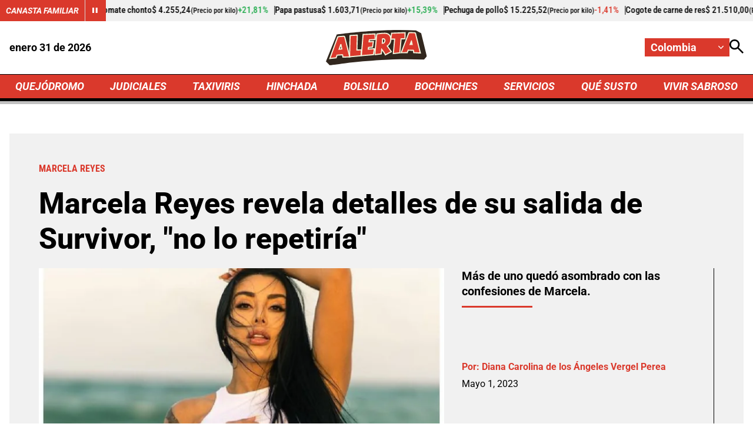

--- FILE ---
content_type: text/html; charset=utf-8
request_url: https://www.google.com/recaptcha/api2/aframe
body_size: 250
content:
<!DOCTYPE HTML><html><head><meta http-equiv="content-type" content="text/html; charset=UTF-8"></head><body><script nonce="NFS9Y7_xYqdXOB65S_qm5A">/** Anti-fraud and anti-abuse applications only. See google.com/recaptcha */ try{var clients={'sodar':'https://pagead2.googlesyndication.com/pagead/sodar?'};window.addEventListener("message",function(a){try{if(a.source===window.parent){var b=JSON.parse(a.data);var c=clients[b['id']];if(c){var d=document.createElement('img');d.src=c+b['params']+'&rc='+(localStorage.getItem("rc::a")?sessionStorage.getItem("rc::b"):"");window.document.body.appendChild(d);sessionStorage.setItem("rc::e",parseInt(sessionStorage.getItem("rc::e")||0)+1);localStorage.setItem("rc::h",'1769872928348');}}}catch(b){}});window.parent.postMessage("_grecaptcha_ready", "*");}catch(b){}</script></body></html>

--- FILE ---
content_type: application/javascript
request_url: https://i.alerta.com.co/__assets/assets/v0.0.0/desktop-news-TJ9S4Ne8.js
body_size: -255
content:
import{c as i,i as o}from"./base-CFr2q9Ep.js";import{i as r}from"./proportional-scroll-cpdvLIDI.js";import{i as t}from"./trends-Cxy4WV8F.js";i({},void 0,()=>({}));o();r();t();


--- FILE ---
content_type: application/javascript; charset=utf-8
request_url: https://fundingchoicesmessages.google.com/f/AGSKWxW1fe3DsDnfo6nu5l6xD6suvJLEK4q4RzkAV_CmLcGM83NTq9Yc2C52-PAWOv97Rzb7csWFTyVu1WDoMbgmq60GIZWAYcJtGVr9qYneDWqm20Pjf95mXSBCYCLxeTFlt6GvlbhXgvNfLipNZNCsQgGeMVw7mqkliPQg-tJ8BOjGTiMRhq6fpoZUDKm-/__hr_advt//apopwin._popupunder./ad12./youradhere_
body_size: -1286
content:
window['b6ec3a10-26ac-44c2-9d2f-8a6cc1b27f6c'] = true;